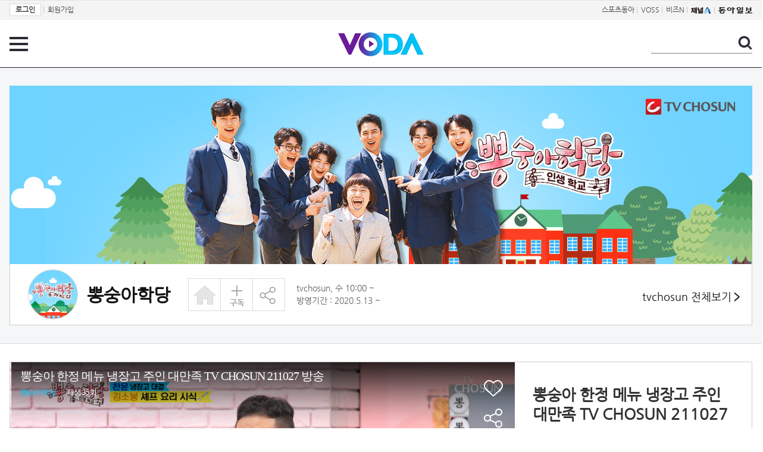

--- FILE ---
content_type: text/html; charset=UTF-8
request_url: https://voda.donga.com/Program?cid=2050696
body_size: 7829
content:
<!doctype html>
<html lang="ko">
    <head>
        <title>뽕숭아학당 | 보다</title>
        <meta name='keywords' content='보다, VODA, 동아일보, 동아닷컴, news, donga.com, voda'>
        <meta name='description' content="대한민국 최고의 트로트 가수로 거듭하기 위한 본격성장예능! 뽕숭아학당">
        <meta name='writer' content='동아닷컴'>
        <meta http-equiv='Content-Type' content='text/html; charset=utf-8'>
        <meta http-equiv="X-UA-Compatible" content="IE=edge">
        <meta property="og:image" content="https://image.donga.com/voda/pc/2016/images/voda_png.png"/>
        
        <link rel="image_src" href="https://image.donga.com/voda/pc/2016/images/voda_png.png" />
        <link rel='stylesheet' type='text/css' href='https://image.donga.com/voda/pc/2016/css/style.css?t=20240708'>
        <script type="text/javascript" src="https://image.donga.com/donga/js.v.1.0/jquery-latest.js"></script>
        <script type='text/javascript' src='https://image.donga.com/donga/js.v.1.0/jquery-ui.js'></script>
        <script type='text/javascript' src='https://image.donga.com/donga/js.v.1.0/jquery-cookie.js'></script>
        <script type='text/javascript' src='https://image.donga.com/donga/js.v.1.0/donga.js'></script>
            <script type="application/ld+json">
    {
      "@context": "https://schema.org",
      "@type": "VideoObject",
      "name": "",
      "description": "대한민국 최고의 트로트 가수로 거듭하기 위한 본격성장예능! 뽕숭아학당",
      "thumbnailUrl": [
        "https://image.donga.com/voda/pc/2016/images/voda_png.png"
       ],
      "uploadDate": "",
      "duration": "",
      "contentUrl": "",
      "embedUrl": "",
      "regionsAllowed": ["kr"]
    }
    </script>
        
        
<script type="text/javascript" src="https://image.donga.com/donga/js.v.1.0/GAbuilder.js?t=20240911"></script>
<script type="text/javascript">
gabuilder = new GAbuilder('GTM-PSNN4TX') ;
let pageviewObj = {
    'up_login_status' : 'N'
}
gabuilder.GAScreen(pageviewObj);
</script>
    </head>
    <body >
        
<!-- Google Tag Manager (noscript) -->
<noscript><iframe src='https://www.googletagmanager.com/ns.html?id=GTM-PSNN4TX' height='0' width='0' style='display:none;visibility:hidden'></iframe></noscript>
<!-- End Google Tag Manager (noscript) -->
        <div class='skip'><a href='#content'>본문바로가기</a></div>

        <!-- gnb 영역 -->
        <div id='gnb'>
    <div class='gnbBox'>
        <ul class='gnbLeft'>
            <li><a href='https://secure.donga.com/membership/login.php?gourl=https%3A%2F%2Fvoda.donga.com%2FProgram%3Fcid%3D2050696'><strong>로그인</strong></a> | </li><li><a href='https://secure.donga.com/membership/join.php?gourl=https%3A%2F%2Fvoda.donga.com%2FProgram%3Fcid%3D2050696'>회원가입</a></li>
        </ul>
        <ul class='gnbRight'>
            <li><a href='https://sports.donga.com' target='_blank' alt='SPORTS' title='SPORTS'>스포츠동아</a> | </li><li><a href='https://studio.donga.com/' target='_blank' alt='VOSS' title='VOSS'>VOSS</a> | </li><li><a href='https://bizn.donga.com' target='_blank' alt='BIZN' title='BIZN'>비즈N</a> | </li><li><a href='http://www.ichannela.com/' target='_blank' alt='CHANNEL_A' title='CHANNEL_A'><img src='https://image.donga.com/pc/2022/images/common/btn_ichannela.png'></a></li><li><a href='https://www.donga.com'><img src='https://image.donga.com/pc/2022/images/common/btn_donga.png'></a></li>
        </ul>
    </div>
</div>
        <!-- //gnb 영역 -->

        <!-- header 영역 -->
        <div id='header'>
            <!-- 메뉴 -->
            <div class="menu">
                <a href="#" class="menuBtn" onClick='javascript:$(".menuLayer").toggle();return false;'>전체 메뉴</a>
                <!-- 메뉴 레이어 -->
                <div class='menuLayer' style='display:none;' onmouseover='javascript:$(".menuLayer").show();' onMouseOut='javascript:$(".menuLayer").hide();'>
                    <div class="menu_box player">
                        <strong class="tit">동영상</strong>
                        <ul class="list_menu">
                            <li><a href="https://voda.donga.com/List?p1=genre&p2=all">최신</a></li>
                            <li><a href="https://voda.donga.com/List?p1=genre&p2=bestclick">인기</a></li>
                            <!-- <li><a href="https://voda.donga.com/List?c=01010&p1=genre&p2=all">뉴스</a></li> -->
                            <li><a href="https://voda.donga.com/List?c=0102&p1=genre&p2=all">예능</a></li>
                            <li><a href="https://voda.donga.com/List?c=0103&p1=genre&p2=all">뮤직</a></li>
                            <li><a href="https://voda.donga.com/List?c=0109&p1=genre&p2=all">어린이</a></li>
                            <li><a href="https://voda.donga.com/List?c=0107&p1=genre&p2=all">스포츠</a></li>
                            <!-- <li><a href="https://voda.donga.com/List?c=0108&p1=genre&p2=all">게임</a></li> -->
                            <li><a href="https://voda.donga.com/List?c=0105&p1=genre&p2=all">교양</a></li>
                            <li><a href="https://voda.donga.com/List?c=0106&p1=genre&p2=all">라이프</a></li>
                            <li><a href="https://voda.donga.com/List?c=0104&p1=genre&p2=all">시사</a></li>
                            <li><a href="https://voda.donga.com/List?c=0101&p1=genre&p2=all">드라마/영화</a></li>
                        </ul>
                    </div>
                    <div class="menu_box program">
                        <strong class="tit">프로그램</strong>
                        <ul class="list_menu">
                            <li><a href="https://voda.donga.com/List?p1=program&p2=all">최신 업데이트</a></li>
                            <li><a href="https://voda.donga.com/List?c=0005&p1=program&p2=broad">방송사별</a></li>
                            <li><a href="https://voda.donga.com/List?p1=program&p2=weekly">요일별</a></li>
                        </ul>
                    </div>
                    <div class="menu_box my">
                        <strong class="tit">MY</strong>
                        <ul class="list_menu">
                            <li><a href="https://voda.donga.com/My/List?p1=recent">최근 본</a></li>
                            <li><a href="https://voda.donga.com/My/List?p1=like">좋아요</a></li>
                            <li><a href="https://voda.donga.com/My/Subscription">구독</a></li>
                        </ul>
                    </div>
                    <div class="menu_box tv_brand">
                        <strong class="tit">브랜드관</strong>
                        <ul class="list_menu">
                            <li><a href="https://voda.donga.com/Brand?c=0&p1=tvchosun&p4=0003"><span class="icon_brand tvcho">TV조선</span></a></li>
                            <li><a href="https://voda.donga.com/Brand?c=0&p1=mbn&p4=0006"><span class="icon_brand mbn">MBN</span></a></li>
                            <li><a href="https://voda.donga.com/Brand?c=0&p1=channela&p4=0004"><span class="icon_brand cha">채널A</span></a></li>
                            <li><a href="https://voda.donga.com/Brand?c=0&p1=jtbc&p4=0005"><span class="icon_brand jtbc">JTBC</span></a></li>
                            <!--<li><a href="https://voda.donga.com/Brand?c=0&p1=cjenm&p4=0007"><span class="icon_brand cjem">CJ ENM</span></a></li>-->
                            <li><a href="https://voda.donga.com/Brand?c=0&p1=kbs&p4=0008"><span class="icon_brand kbs">KBS</span></a></li>
                            <li><a href="https://voda.donga.com/Brand?c=0&p1=mbc&p4=0002"><span class="icon_brand mbc">MBC</span></a></li>
                            <li><a href="https://voda.donga.com/Brand?c=0&p1=sbs&p4=0001"><span class="icon_brand sbs">SBS</span></a></li>
                            <!-- <li><a href="#"><span class="icon_brand ebs">EBS</span></a></li> -->
                        </ul>
                    </div>
                    <a href='#' class="btn_close" onClick='javascript:$(".menuLayer").hide();return false;'>닫기</a>
                </div>
                <!-- //메뉴 레이어 -->
            </div>
            <!-- //메뉴 -->
            <h1><a href="https://voda.donga.com"><img src="https://image.donga.com/voda/pc/2016/images/logo.gif" alt="VODA" /></a></h1>
            <!-- 전체 검색 -->
            <div class="search">
                <form action="https://voda.donga.com/Search" name="search">
                    <fieldset>
                        <legend>검색</legend>
                        <input type="text" id="query" name="query" title="검색어 입력 " />
                        <a href="javascript:search.submit();">검색</a>
                    </fieldset>
                </form>
            </div>
            <!-- // 전체 검색 -->
        </div>
        <!-- //header 영역 --><div id="wrap">
    <div id="container">
        <div id="content">

            <div class="channel_top">
                <div class="channel_box">
                    <div class="thumb">
                        <img src='https://dimg.donga.com/egc/CDB/VODA/Article/Program/CS1/C202000051/CS1C202000051939_banner.jpg' width='1248' alt='' title=''/>
                        <span class="line"></span>
                    </div>
                    <div class="channel_info">
                        <div class="titBox">
                            <div class='imgBox'><img src='https://dimg.donga.com/egc/CDB/VODA/Article/Program/CS1/C202000051/CS1C202000051610_thumb.png' alt='' title=''/></div>
                            <h2 class="tit_pgm">뽕숭아학당</h2>
                            <div class="share_wrap">
                                <a href='http://broadcast.tvchosun.com/broadcast/program/2/C202000051.cstv' target='_blank' class='home'><span>채널 홈</span></a><a href='#'  id='favorite0' onclick='javascript:return _spinTopFavorite(spinTopParams, 0);' class='subscribe'><span>구독하기</span></a><a href='#' id='disfavorite0' onclick='javascript:return _spinTopDisFavorite(spinTopParams, 0);' class='subscribe on' style='display:none;'><span>구독하기</span></a><a href="#none" class="share" onClick='javascript:$("#share_channel").toggle();'><span>공유하기</span></a>
                                <div id="share_channel" class="share_channel" style='display:none;' onmouseover='javascript:$("#share_channel").show();' onMouseOut='javascript:$("#share_channel").hide();'>
                                    <div class='shareLayer' >
                                        <span class="title">공유하기</span>
                                        <ul class="sns_list">
                                            <li><a href="#" onclick="javascript:openWindow ( 'http://www.facebook.com/sharer.php?u=https%3A%2F%2Fvoda.donga.com%2FProgram%3Fcid%3D2050696', '_SNS', 860, 500 ) ;return false;"><span class="icon_sns facebook">페이스북</span></a></li>
                                            <li><a href="http://twitter.com/share?text=%EB%BD%95%EC%88%AD%EC%95%84%ED%95%99%EB%8B%B9%20%3A%20VODA&url=https%3A%2F%2Fvoda.donga.com%2FProgram%3Fcid%3D2050696" target="_SNS"><span class="icon_sns twitter">트위터</span></a></li>
                                            <li class="url">
                                                <input type="text" class="url_inp" value="https://voda.donga.com/Program?cid=2050696" id="url1"><a href="#" class="btn_copyurl" onclick="javascript:copyUrl('url1'); return false;">URL복사</a>
                                                <span id="url1Txt" class="txt">URL주소가 <em>복사</em>되었습니다.</span>
                                            </li>
                                        </ul>
                                        <a href='#none' class="btn_close" onClick='javascript:$("#share_channel").hide();return false;'>닫기</a>
                                    </div>
                                </div>
                            </div>
                            <div class="desc">
                                <span class="info">tvchosun, 수 10:00 ~ </span>
                                <span class='date'>방영기간 : 2020.5.13 ~ </span>
                            </div>
                        </div>
                        <a href="https://voda.donga.com/Brand?c=0&p1=tvchosun" class='btn_channel'>tvchosun 전체보기 <span class='icon_arr'></span></a>
                    </div>
                </div>
            </div>

            <div class="video_con">
                <div class="video_box">
                    <div class="video_iframe"><iframe width="848" height="477" src="https://voda.donga.com/play?cid=3012280&isAutoPlay=1&reco=1" frameborder="0" allowfullscreen name="iframe" scrolling="no"></iframe></div>
                    <div class="video_info">
                        <strong class="tit"><a href='https://voda.donga.com/3/all/39/3012280/1'>뽕숭아 한정 메뉴 냉장고 주인 대만족 TV CHOSUN 211027 방송</a></strong>
                        <p class="title_info">
                            <span class="play">재생 <span id="playCnt">0</span>회</span><span class="txt_bar">|</span><span class="date">등록 2021.10.27</span>
                        </p>
                        <p class="desc">대한민국 최고의 트로트 가수로 거듭하기 위한 본격성장예능! 뽕숭아학당</p>
                        <div class="btn_share">
                            <span id='likeCnt' style='display:none;'></span><a href="#" class="like" onclick='javascript:return _spinTopLike(spinTopParams);' id='likeBtn'><span>좋아요</span></a><a href="#" class="like on" id='likeBox' style='display:none;'><span>좋아요</span></a>
                            <a href="#none" class="share" onClick='javascript:$("#shareLayer").toggle();'><span>공유하기</span></a>
                            <div class='shareLayer' id='shareLayer' style='display:none;' onmouseover='javascript:$("#shareLayer").show();' onMouseOut='javascript:$("#shareLayer").hide();' >
                                <span class="title">공유하기</span>
                                <ul class="sns_list">
                                    <li><a href="#" onClick="javascript:openWindow ( 'http://www.facebook.com/sharer.php?u=https%3A%2F%2Fvoda.donga.com%2F3%2Fall%2F39%2F3012280%2F1', '_SNS', 860, 500 ) ;return false;"><span class="icon_sns facebook">페이스북</span></a></li>
                                    <li><a href="http://twitter.com/share?text=%EB%BD%95%EC%88%AD%EC%95%84%20%ED%95%9C%EC%A0%95%20%EB%A9%94%EB%89%B4%20%EB%83%89%EC%9E%A5%EA%B3%A0%20%EC%A3%BC%EC%9D%B8%20%EB%8C%80%EB%A7%8C%EC%A1%B1%20TV%20CHOSUN%20211027%20%EB%B0%A9%EC%86%A1%20%3A%20VODA&url=https%3A%2F%2Fvoda.donga.com%2F3%2Fall%2F39%2F3012280%2F1" target="_SNS"><span class="icon_sns twitter">트위터</span></a></li>
                                    <li class="url">
                                        <input type="text" class="url_inp" value="https://voda.donga.com/3/all/39/3012280/1" id="url2"><a href="#" class="btn_copyurl" onclick="javascript:copyUrl('url2'); return false;">URL복사</a>
                                        <span id="url2Txt" class="txt">URL주소가 <em>복사</em>되었습니다.</span>
                                    </li>
                                </ul>
                                <a href='#none' class="btn_close" onClick='javascript:$("#shareLayer").hide();return false;'>닫기</a>
                            </div>
                        </div>
                    </div>
                </div>
            </div>
            <div class="playlistCon">
                <div class="list_tabmenu">
                    <a href="#" class="on" onClick="getList('clipList'); return false;">동영상 <em>1352</em>개</a><a href="#" onClick="getList('playList'); return false;">재생목록<!-- <em>72</em>개--></a>
                </div>
                <div id='playLists'>
                    <ul class='thumb_list' id='clipLists'>
                        <li><a href='https://voda.donga.com/3/all/39/3012280/1'><div class='thumb'><img src='https://dimg.donga.com/c/240/135/90/1/egc/CDB/VODA/Article/CS1/C202000051/61/79/6c/43/61796c43024ca0a0a0a.jpg' alt='뽕숭아 한정 메뉴 냉장고 주인 대만족 TV CHOSUN 211027 방송' title='뽕숭아 한정 메뉴 냉장고 주인 대만족 TV CHOSUN 211027 방송'/><div class='play_info'><span class='play'>재생</span><span class='time'>04:10</span></div></div><div class='thumb_txt'><span class='tit'>뽕숭아학당</span><span class='txt'>뽕숭아 한정 메뉴 냉장고 주인 대만족 TV CHOSUN 211027 방송</span></div><span class='line'></span></a></li><li><a href='https://voda.donga.com/3/all/39/3012268/1'><div class='thumb'><img src='https://dimg.donga.com/c/240/135/90/1/egc/CDB/VODA/Article/CS1/C202000051/61/79/6a/dc/61796adc02e3a0a0a0a.jpg' alt='ʚ크림 목살 구이ɞ 먹으러 삐약이가 떴다↗ TV CHOSUN 211027 방송' title='ʚ크림 목살 구이ɞ 먹으러 삐약이가 떴다↗ TV CHOSUN 211027 방송'/><div class='play_info'><span class='play'>재생</span><span class='time'>04:03</span></div></div><div class='thumb_txt'><span class='tit'>뽕숭아학당</span><span class='txt'>ʚ크림 목살 구이ɞ 먹으러 삐약이가 떴다↗ TV CHOSUN 211027 방송</span></div><span class='line'></span></a></li><li><a href='https://voda.donga.com/3/all/39/3012247/1'><div class='thumb'><img src='https://dimg.donga.com/c/240/135/90/1/egc/CDB/VODA/Article/CS1/C202000051/61/79/68/83/6179688313aca0a0a0a.jpg' alt='찬또 뽕 大잔치 ‘신토불이’ + ‘이별의 부산정거장’ TV CHOSUN 211027 방송' title='찬또 뽕 大잔치 ‘신토불이’ + ‘이별의 부산정거장’ TV CHOSUN 211027 방송'/><div class='play_info'><span class='play'>재생</span><span class='time'>02:57</span></div></div><div class='thumb_txt'><span class='tit'>뽕숭아학당</span><span class='txt'>찬또 뽕 大잔치 ‘신토불이’ + ‘이별의 부산정거장’ TV CHOSUN 211027 방송</span></div><span class='line'></span></a></li><li><a href='https://voda.donga.com/3/all/39/3012235/1'><div class='thumb'><img src='https://dimg.donga.com/c/240/135/90/1/egc/CDB/VODA/Article/CS1/C202000051/61/79/68/0b/6179680b10e4a0a0a0a.jpg' alt='“미카엘 미안해요!” 진심 가득 황윤성 외침 속 ‘날 봐, 귀순’ TV CHOSUN 211027 방송' title='“미카엘 미안해요!” 진심 가득 황윤성 외침 속 ‘날 봐, 귀순’ TV CHOSUN 211027 방송'/><div class='play_info'><span class='play'>재생</span><span class='time'>01:43</span></div></div><div class='thumb_txt'><span class='tit'>뽕숭아학당</span><span class='txt'>“미카엘 미안해요!” 진심 가득 황윤성 외침 속 ‘날 봐, 귀순’ TV CHOSUN 211027 방송</span></div><span class='line'></span></a></li><li><a href='https://voda.donga.com/3/all/39/3012232/1'><div class='thumb'><img src='https://dimg.donga.com/c/240/135/90/1/egc/CDB/VODA/Article/CS1/C202000051/61/79/68/0b/6179680b05b8a0a0a0a.jpg' alt='셰프님들을 향한 응원 황윤성장민호 ‘부초 같은 인생’ TV CHOSUN 211027 방송' title='셰프님들을 향한 응원 황윤성장민호 ‘부초 같은 인생’ TV CHOSUN 211027 방송'/><div class='play_info'><span class='play'>재생</span><span class='time'>01:48</span></div></div><div class='thumb_txt'><span class='tit'>뽕숭아학당</span><span class='txt'>셰프님들을 향한 응원 황윤성장민호 ‘부초 같은 인생’ TV CHOSUN 211027 방송</span></div><span class='line'></span></a></li><li><a href='https://voda.donga.com/3/all/39/3012256/1'><div class='thumb'><img src='https://dimg.donga.com/c/240/135/90/1/egc/CDB/VODA/Article/CS1/C202000051/61/79/68/fc/617968fc0010a0a0a0a.jpg' alt='귀여워 아버지 음식 자랑 하고 싶어 하는 찬또 TV CHOSUN 211027 방송' title='귀여워 아버지 음식 자랑 하고 싶어 하는 찬또 TV CHOSUN 211027 방송'/><div class='play_info'><span class='play'>재생</span><span class='time'>03:44</span></div></div><div class='thumb_txt'><span class='tit'>뽕숭아학당</span><span class='txt'>귀여워 아버지 음식 자랑 하고 싶어 하는 찬또 TV CHOSUN 211027 방송</span></div><span class='line'></span></a></li><li><a href='https://voda.donga.com/3/all/39/3012109/1'><div class='thumb'><img src='https://dimg.donga.com/c/240/135/90/1/egc/CDB/VODA/Article/CS1/C202000051/61/79/5f/23/61795f231549a0a0a0a.jpg' alt='혼밥도 품격있게.. 박준우 셰프의 「등심 스테이크」 TV CHOSUN 211027 방송' title='혼밥도 품격있게.. 박준우 셰프의 「등심 스테이크」 TV CHOSUN 211027 방송'/><div class='play_info'><span class='play'>재생</span><span class='time'>03:32</span></div></div><div class='thumb_txt'><span class='tit'>뽕숭아학당</span><span class='txt'>혼밥도 품격있게.. 박준우 셰프의 「등심 스테이크」 TV CHOSUN 211027 방송</span></div><span class='line'></span></a></li><li><a href='https://voda.donga.com/3/all/39/3012112/1'><div class='thumb'><img src='https://dimg.donga.com/c/240/135/90/1/egc/CDB/VODA/Article/CS1/C202000051/61/79/5f/23/61795f231e49a0a0a0a.jpg' alt='입이 떡 벌어지는 두반장 탕수육의 맛- TV CHOSUN 211027 방송' title='입이 떡 벌어지는 두반장 탕수육의 맛- TV CHOSUN 211027 방송'/><div class='play_info'><span class='play'>재생</span><span class='time'>03:34</span></div></div><div class='thumb_txt'><span class='tit'>뽕숭아학당</span><span class='txt'>입이 떡 벌어지는 두반장 탕수육의 맛- TV CHOSUN 211027 방송</span></div><span class='line'></span></a></li><li><a href='https://voda.donga.com/3/all/39/3012091/1'><div class='thumb'><img src='https://dimg.donga.com/c/240/135/90/1/egc/CDB/VODA/Article/CS1/C202000051/61/79/5d/bd/61795dbd1a69a0a0a0a.jpg' alt='※공복주의※ 금손 셰프들의 요리 大잔치 TV CHOSUN 211027 방송' title='※공복주의※ 금손 셰프들의 요리 大잔치 TV CHOSUN 211027 방송'/><div class='play_info'><span class='play'>재생</span><span class='time'>02:54</span></div></div><div class='thumb_txt'><span class='tit'>뽕숭아학당</span><span class='txt'>※공복주의※ 금손 셰프들의 요리 大잔치 TV CHOSUN 211027 방송</span></div><span class='line'></span></a></li><li><a href='https://voda.donga.com/3/all/39/3012097/1'><div class='thumb'><img src='https://dimg.donga.com/c/240/135/90/1/egc/CDB/VODA/Article/CS1/C202000051/61/79/5d/be/61795dbe1566a0a0a0a.jpg' alt='영탁 ‘꼰대라떼’ 양상추를 향한 영탁의 열정↗ TV CHOSUN 211027 방송' title='영탁 ‘꼰대라떼’ 양상추를 향한 영탁의 열정↗ TV CHOSUN 211027 방송'/><div class='play_info'><span class='play'>재생</span><span class='time'>01:55</span></div></div><div class='thumb_txt'><span class='tit'>뽕숭아학당</span><span class='txt'>영탁 ‘꼰대라떼’ 양상추를 향한 영탁의 열정↗ TV CHOSUN 211027 방송</span></div><span class='line'></span></a></li><li><a href='https://voda.donga.com/3/all/39/3012094/1'><div class='thumb'><img src='https://dimg.donga.com/c/240/135/90/1/egc/CDB/VODA/Article/CS1/C202000051/61/79/5d/bd/61795dbd2434a0a0a0a.jpg' alt='허브 널 갖겠어!! 장민호의 ‘읽씹 안읽씹’ TV CHOSUN 211027 방송' title='허브 널 갖겠어!! 장민호의 ‘읽씹 안읽씹’ TV CHOSUN 211027 방송'/><div class='play_info'><span class='play'>재생</span><span class='time'>01:54</span></div></div><div class='thumb_txt'><span class='tit'>뽕숭아학당</span><span class='txt'>허브 널 갖겠어!! 장민호의 ‘읽씹 안읽씹’ TV CHOSUN 211027 방송</span></div><span class='line'></span></a></li><li><a href='https://voda.donga.com/3/all/39/3011947/1'><div class='thumb'><img src='https://dimg.donga.com/c/240/135/90/1/egc/CDB/VODA/Article/CS1/C202000051/61/79/57/2c/6179572c1c88a0a0a0a.jpg' alt='저걸 왜 안 버렸지?ㅋㅋ 냉장고 오픈에 혼이 쏙@_@ TV CHOSUN 211027 방송' title='저걸 왜 안 버렸지?ㅋㅋ 냉장고 오픈에 혼이 쏙@_@ TV CHOSUN 211027 방송'/><div class='play_info'><span class='play'>재생</span><span class='time'>02:58</span></div></div><div class='thumb_txt'><span class='tit'>뽕숭아학당</span><span class='txt'>저걸 왜 안 버렸지?ㅋㅋ 냉장고 오픈에 혼이 쏙@_@ TV CHOSUN 211027 방송</span></div><span class='line'></span></a></li><li><a href='https://voda.donga.com/3/all/39/3011944/1'><div class='thumb'><img src='https://dimg.donga.com/c/240/135/90/1/egc/CDB/VODA/Article/CS1/C202000051/61/79/57/2c/6179572c115ca0a0a0a.jpg' alt='음료수가 왜 짝수야?🤭 커플용 의혹(?) 받은 민호 냉장고 TV CHOSUN 211027 방송' title='음료수가 왜 짝수야?🤭 커플용 의혹(?) 받은 민호 냉장고 TV CHOSUN 211027 방송'/><div class='play_info'><span class='play'>재생</span><span class='time'>03:46</span></div></div><div class='thumb_txt'><span class='tit'>뽕숭아학당</span><span class='txt'>음료수가 왜 짝수야?🤭 커플용 의혹(?) 받은 민호 냉장고 TV CHOSUN 211027 방송</span></div><span class='line'></span></a></li><li><a href='https://voda.donga.com/3/all/39/3008323/1'><div class='thumb'><img src='https://dimg.donga.com/c/240/135/90/1/egc/CDB/VODA/Article/CS1/C202000051/61/78/db/e2/6178dbe22125a0a0a0a.jpg' alt='뽕4 냉장고 최초공개!_뽕숭아학당 72회 예고 TV CHOSUN 211027 방송' title='뽕4 냉장고 최초공개!_뽕숭아학당 72회 예고 TV CHOSUN 211027 방송'/><div class='play_info'><span class='play'>재생</span><span class='time'>01:04</span></div></div><div class='thumb_txt'><span class='tit'>뽕숭아학당</span><span class='txt'>뽕4 냉장고 최초공개!_뽕숭아학당 72회 예고 TV CHOSUN 211027 방송</span></div><span class='line'></span></a></li><li><a href='https://voda.donga.com/3/all/39/2997196/1'><div class='thumb'><img src='https://dimg.donga.com/c/240/135/90/1/egc/CDB/VODA/Article/CS1/C202000051/61/70/2f/6c/61702f6c18f9a0a0a0a.jpg' alt='귀여움 치사량 초과 동원이 댄스 내 마음 속에 저장.. TV CHOSUN 211020 방송' title='귀여움 치사량 초과 동원이 댄스 내 마음 속에 저장.. TV CHOSUN 211020 방송'/><div class='play_info'><span class='play'>재생</span><span class='time'>03:13</span></div></div><div class='thumb_txt'><span class='tit'>뽕숭아학당</span><span class='txt'>귀여움 치사량 초과 동원이 댄스 내 마음 속에 저장.. TV CHOSUN 211020 방송</span></div><span class='line'></span></a></li><li><a href='https://voda.donga.com/3/all/39/2997211/1'><div class='thumb'><img src='https://dimg.donga.com/c/240/135/90/1/egc/CDB/VODA/Article/CS1/C202000051/61/70/2f/6c/61702f6c04f2a0a0a0a.jpg' alt='한 마리의 싱싱한 활어(?)를 보여준 사슴 VS 찬또🤣 TV CHOSUN 211020 방송' title='한 마리의 싱싱한 활어(?)를 보여준 사슴 VS 찬또🤣 TV CHOSUN 211020 방송'/><div class='play_info'><span class='play'>재생</span><span class='time'>03:13</span></div></div><div class='thumb_txt'><span class='tit'>뽕숭아학당</span><span class='txt'>한 마리의 싱싱한 활어(?)를 보여준 사슴 VS 찬또🤣 TV CHOSUN 211020 방송</span></div><span class='line'></span></a></li><li><a href='https://voda.donga.com/3/all/39/2997214/1'><div class='thumb'><img src='https://dimg.donga.com/c/240/135/90/1/egc/CDB/VODA/Article/CS1/C202000051/61/70/2f/6c/61702f6c0f27a0a0a0a.jpg' alt='댄스도 찐찐찐찐 찐이야~ 비보잉 탁에게 홀렸탁🤩 TV CHOSUN 211020 방송' title='댄스도 찐찐찐찐 찐이야~ 비보잉 탁에게 홀렸탁🤩 TV CHOSUN 211020 방송'/><div class='play_info'><span class='play'>재생</span><span class='time'>03:15</span></div></div><div class='thumb_txt'><span class='tit'>뽕숭아학당</span><span class='txt'>댄스도 찐찐찐찐 찐이야~ 비보잉 탁에게 홀렸탁🤩 TV CHOSUN 211020 방송</span></div><span class='line'></span></a></li><li><a href='https://voda.donga.com/3/all/39/2997079/1'><div class='thumb'><img src='https://dimg.donga.com/c/240/135/90/1/egc/CDB/VODA/Article/CS1/C202000051/61/70/24/a3/617024a302a4a0a0a0a.jpg' alt='신곡 개봉박두 찬또 노래듣고 모두 ‘힘을 내세요’ TV CHOSUN 211020 방송' title='신곡 개봉박두 찬또 노래듣고 모두 ‘힘을 내세요’ TV CHOSUN 211020 방송'/><div class='play_info'><span class='play'>재생</span><span class='time'>03:27</span></div></div><div class='thumb_txt'><span class='tit'>뽕숭아학당</span><span class='txt'>신곡 개봉박두 찬또 노래듣고 모두 ‘힘을 내세요’ TV CHOSUN 211020 방송</span></div><span class='line'></span></a></li><li><a href='https://voda.donga.com/3/all/39/2997037/1'><div class='thumb'><img src='https://dimg.donga.com/c/240/135/90/1/egc/CDB/VODA/Article/CS1/C202000051/61/70/21/d4/617021d42528a0a0a0a.jpg' alt='찬원 크루 ‘Honey’ 흥 MAX 다 같이 찔러↗ TV CHOSUN 211020 방송' title='찬원 크루 ‘Honey’ 흥 MAX 다 같이 찔러↗ TV CHOSUN 211020 방송'/><div class='play_info'><span class='play'>재생</span><span class='time'>02:23</span></div></div><div class='thumb_txt'><span class='tit'>뽕숭아학당</span><span class='txt'>찬원 크루 ‘Honey’ 흥 MAX 다 같이 찔러↗ TV CHOSUN 211020 방송</span></div><span class='line'></span></a></li><li><a href='https://voda.donga.com/3/all/39/2997040/1'><div class='thumb'><img src='https://dimg.donga.com/c/240/135/90/1/egc/CDB/VODA/Article/CS1/C202000051/61/70/21/d5/617021d506c8a0a0a0a.jpg' alt='영탁 크루 ‘DOC와 춤을’ 100점짜리 팀워크 TV CHOSUN 211020 방송' title='영탁 크루 ‘DOC와 춤을’ 100점짜리 팀워크 TV CHOSUN 211020 방송'/><div class='play_info'><span class='play'>재생</span><span class='time'>02:13</span></div></div><div class='thumb_txt'><span class='tit'>뽕숭아학당</span><span class='txt'>영탁 크루 ‘DOC와 춤을’ 100점짜리 팀워크 TV CHOSUN 211020 방송</span></div><span class='line'></span></a></li>
                    </ul>
                </div>
                <div class="more_box">
                    <a href="#" class="btn_more" onClick="getList(); return false;" id="btn_more">더보기<span class="icon_arr"></span></a>
                </div>
            </div>
        </div>
    </div>
</div>

<script type='text/javascript' src='https://image.donga.com/donga/js.v.2.0/spintop-comment.js'></script>
<script>
var spinTopParams = new Array();
$(document).ready( function() {
    spinTopParams['site'] = "voda.donga.com" ;
    spinTopParams['newsid'] = 'VODA.3012280' ;
    spinTopParams['newsurl'] = "https://voda.donga.com/Program?cid=2050696" ;
    spinTopParams['newsimage'] = '' ;
    spinTopParams['prod'] = "VODA" ;
    spinTopParams['service'] = 'subscription' ;
    spinTopParams['program_cid'] = "2050696" ;
    spinTopParams['program_title'] = "뽕숭아학당" ;
    spinTopParams['favoriteid'] = "" ;
}) ;

var cookie_chk = "0" ;

if (cookie_chk == 1)
{
    $('#likeBtn').hide() ;
    $('#likeBox').show() ;
}
else
{
    $("#likeBtn").click( function(){
        $('#likeBtn').hide() ;
        $('#likeBox').show() ;
    });
}
$("#likeBox").click( function(){
    alert('이미 추천하였습니다.') ;
    return false;
});
</script>
<script type='text/javascript' src='https://image.donga.com/donga/js/kakao.2015.min.js'></script>
<script type="text/javascript">
Kakao.init('74003f1ebb803306a161656f4cfe34c4');

var playTimeNo  = 0 ;
var playListTotal = 72 ;
var pageTotal = 1352 ;
var pageSize = 20 ;
var pageStart = 21 ;
var nowTotal = 0 ;
var cid = 2050696 ;

if ( pageSize >= pageTotal ) $('#btn_more').hide() ;

function getList(m, n, p, l)
{
    var targetUrl  ;

    if ( m == 'playList' ) {
        if ( $('.list_tabmenu a').eq(1).attr('class') == 'on' ) return false ;

        $('.list_tabmenu a').eq(0).removeClass ('on') ;
        $('.list_tabmenu a').eq(1).addClass ('on') ;

        $('#playLists').addClass('playlistPrg') ;

        if ( ( playListTotal != 0 ) && $('#btn_more').css('display') == 'none' )
        {
            $('#btn_more').show() ;
            nowTotal = 0 ;
        }

        if ( playTimeNo == 0 ) {
            playTimeNo = playListTotal ;

            if ( pageTotal == 0 ) return false ;
        }

        targetUrl = "?m=j&p0="+playTimeNo+"&cid="+cid+"&p3="+m+"&p5="+playListTotal ;
    }
    else if ( m == 'mod' ) {

        if ( ( p !== undefined ) && ( p != '' ) ) {
            playTimeNo = parseInt(p) ;
        }

        if ( n != '' ) nowTotal += parseInt(n) ;
        if ( nowTotal >= pageTotal ) $('#btn_more').hide() ;

        return false ;
    }
    else if ( m == 'auto' ) {
        if ( n != '' ) nowTotal += parseInt(n) ;

        targetUrl = "?m=j&p0="+playTimeNo+"&p1="+nowTotal+"&p2="+p+"&p3=" + m + "&p4=" + pageTotal+"&cid="+cid ;
    }
    else {
        if ( m == 'clipList' ) {
            if ( $('.list_tabmenu a').eq(0).attr('class') == 'on' ) return false ;

            $('.list_tabmenu a').eq(0).addClass ('on') ;
            $('.list_tabmenu a').eq(1).removeClass ('on') ;

            $('#playLists').removeClass('playlistPrg') ;
            $('#playLists').html("<ul class='thumb_list' id='clipLists'><ul>") ;

            if ( ( pageTotal > pageSize ) && $('#btn_more').css('display') == 'none' ) $('#btn_more').show() ;

            playTimeNo = playListTotal ;
            pageStart = 1 ;
        }

        if ( $('.list_tabmenu a').eq(0).attr('class') == 'on' ) targetUrl = "?m=j&p0=0&p="+pageStart+"&l="+pageSize+"&cid="+cid ;
        else
        {
            m = 'playList' ;

            targetUrl = "?m=j&p0="+playTimeNo+"&cid="+cid+"&p3="+m+"&p5="+playListTotal ;
        }
    }

    $.ajax( {
        type: "GET",
        url: targetUrl,
        dataType: "html",
        success: function(result) {
            if ( m == 'auto' ) {
                $('#playLists').append(result) ;
            }
            if ( m == 'playList' ) {
                if ( playTimeNo == playListTotal ) {
                    $('#clipLists').hide() ;
                }
                $('#playLists').append(result) ;
            }
            else {
                $('#clipLists').append(result) ;
                pageStart = pageStart + pageSize ;
                if ( pageStart > pageTotal ) $('#btn_more').hide() ;
            }
        },
        error:function(e) {
            alert('잠시후 다시 이용해주세요.');
            return false;
        }
    });

    return false;
}
function movePlayList(n, m)
{
    var curPos = 0 ;
    var idName = '#' + n ;

    $(idName+' .playSlidecon_txt').each(function (i, el){
        if ( $(this).css('display') == 'block' ) {
            curPos = i;
        }
    });
    $(idName+' .playSlidecon_txt').hide() ;
    var cnt = $(idName+' .playSlidecon_txt').children().length;
    var nextPos = (curPos+m+cnt)%cnt ;
    $(idName+' .playSlidecon_txt').eq(nextPos).show() ;
}
function getSpinTopCount()
{
    $.getJSON ( "https://spintop.donga.com/comment?jsoncallback=?", {
        m: "newsinfo" ,
        p3: "voda.donga.com" ,
        p4: "VODA.3012280"
    })
    .done ( function( result ) {
        var data = $.parseJSON(result);
        if (data.DATA)
        {
            $('#playCnt').html( data.DATA.ref2 ) ;
        }
        else
        {
            $('#playCnt').html( 0 ) ;
        }
    })
    .error ( function( result ) {
    });
}

if ( pageTotal == 0 ) {
    $('.video_con').hide() ;
}
else {
    getSpinTopCount();
}

function copyUrl(id)
{
    var tag = $('#'+id).val() ;
    $('#'+id).val(tag).select() ;
    var succeed;
    try {
        succeed = document.execCommand("copy");
    } catch(e) {
        succeed = false;
    }

    if (succeed) {
        $('#'+id+'Txt').show();
        $('#'+id+'Txt').delay(1000).fadeOut('fast');
    }

    return false;
}

function openWindow(url, name, width, height)
{
    window.open(url, name, "width="+width+", height="+height+", scrollbars=yes, resizable=yes");
    return false;
}

</script><div class='brand'><ul><li><a href='https://voda.donga.com/Brand?c=0&p1=tvchosun&p4=0003'><img src='https://image.donga.com/voda/pc/2016/images/brand_chosun.gif' alt='TV조선' /></a></li><li><a href='https://voda.donga.com/Brand?c=0&p1=mbn&p4=0006'><img src='https://image.donga.com/voda/pc/2016/images/brand_mbn.gif' alt='MBN' /></a></li><li><a href='https://voda.donga.com/Brand?c=0&p1=channela&p4=0004'><img src='https://image.donga.com/voda/pc/2016/images/brand_channela.gif' alt='CHANNEL A' /></a></li><li><a href='https://voda.donga.com/Brand?c=0&p1=jtbc&p4=0005'><img src='https://image.donga.com/voda/pc/2016/images/brand_jtbc.gif' alt='Jtbc' /></a></li><li><a href='https://voda.donga.com/Brand?c=0&p1=kbs&p4=0008'><img src='https://image.donga.com/voda/pc/2016/images/brand_kbs.gif' alt='KBS' /></a></li><li><a href='https://voda.donga.com/Brand?c=0&p1=mbc&p4=0002'><img src='https://image.donga.com/voda/pc/2016/images/brand_mbc.gif' alt='MBC' /></a></li><li><a href='https://voda.donga.com/Brand?c=0&p1=sbs&p4=0001'><img src='https://image.donga.com/voda/pc/2016/images/brand_sbs.gif' alt='SBS' /></a></li></ul></div></div></div></div><div id='footer'><span class='copyright'>본 영상 콘텐츠의 저작권 및 법적 책임은 각 방송사에 있으며, 무단으로 이용하는 경우 법적 책임을 질 수 있습니다. 또한 donga.com의 입장과 다를 수 있습니다.</span><div><strong>보다(VODA)</strong> <span class='txt_bar'>|</span><a href='https://secure.donga.com/membership/policy/service.php' target='_blank'>이용약관</a> <span class='txt_bar'>|</span><a href='https://secure.donga.com/membership/policy/privacy.php' target='_blank'><strong>개인정보처리방침</strong></a> <span class='txt_bar'>|</span><span class='copy_txt'>Copyright by <strong>dongA.com</strong> All rights reserved.</span></div></div></body></html><script>var _GCD = '50'; </script><script src='https://dimg.donga.com/acecounter/acecounter_V70.20130719.js'></script><script>_PL(_rl);</script>

--- FILE ---
content_type: text/html; charset=UTF-8
request_url: https://voda.donga.com/play?cid=3012280&isAutoPlay=1&reco=1
body_size: 2133
content:
<!DOCTYPE html>
<html lang="ko">
<head>
    <title>뽕숭아 한정 메뉴 냉장고 주인 대만족 TV CHOSUN 211027 방송 : VODA : 동아닷컴</title>
    <meta name="keywords" content="보다, VODA, 동아일보, 동아닷컴, news, donga.com, voda, ">
    <meta name="description" content="[뽕숭아학당 72회]김소봉 셰프도 뽕숭아학당에서 처음 선보이는 메뉴^^ 대성공!!">
    <meta name="writer" content='동아닷컴'>
    <meta name="referrer" content="no-referrer-when-downgrade">
    <meta name='robots' content='index,follow'/><meta name='googlebot' content='index,follow'/>
    <link rel="image_src" href="https://dimg.donga.com/egc/CDB/VODA/Article/CS1/C202000051/61/79/6c/43/61796c43024ca0a0a0a.jpg" />
    <meta http-equiv='Content-Type' content='text/html; charset=utf-8'>
    <meta http-equiv="X-UA-Compatible" content="IE=edge">
    <meta charset="utf-8">
    <meta property="fb:app_id" content="678966198797210">
    <meta property="og:type" content="video">
    <meta property="og:site_name" content="voda.donga.com" />
    <meta property="og:title" content="뽕숭아 한정 메뉴 냉장고 주인 대만족 TV CHOSUN 211027 방송"/>
    <meta property="og:image" content="https://dimg.donga.com/egc/CDB/VODA/Article/CS1/C202000051/61/79/6c/43/61796c43024ca0a0a0a.jpg"/>
    <meta property="og:description" content="[뽕숭아학당 72회]김소봉 셰프도 뽕숭아학당에서 처음 선보이는 메뉴^^ 대성공!!">
    <meta property="og:url" content="https://voda.donga.com/3/all/39/3012280/1">
    <meta name="twitter:card" content="summary" />
    <meta name="twitter:image:src" content="https://dimg.donga.com/egc/CDB/VODA/Article/CS1/C202000051/61/79/6c/43/61796c43024ca0a0a0a.jpg" />
    <meta name="twitter:site" content="@dongamedia" />
    <meta name="twitter:url" content="https://voda.donga.com/3/all/39/3012280/1" />
    <meta name="twitter:description" content="[뽕숭아학당 72회]김소봉 셰프도 뽕숭아학당에서 처음 선보이는 메뉴^^ 대성공!!" />
    <meta name="twitter:title" content="뽕숭아 한정 메뉴 냉장고 주인 대만족 TV CHOSUN 211027 방송" /><script type="text/javascript" src="https://image.donga.com/donga/js.v.1.0/jquery-latest.js"></script>
<script type="text/javascript" src="https://image.donga.com/donga/js.v.1.0/jquery-ui.js"></script>
<script type="text/javascript" src="https://image.donga.com/donga/js/jquery.cookie.js"></script>
<script type="text/javascript" src="https://image.donga.com/donga/player/js/jquery.jplayer.js"></script>
<script type='text/javascript' src='https://image.donga.com/donga/js/kakao.2015.min.js'></script>
<script type='text/javascript' src='https://image.donga.com/donga/js.v.2.0/spintop-comment.js?t=20210811'></script>
<link href="https://image.donga.com/donga/player/css/player_smr_PC.css" rel="stylesheet" type="text/css" />
<script type="text/javascript" src="https://image.donga.com/donga/player/js.v.2.0/dplayer_v1.js?t=20240730"></script>
<script type="application/ld+json">
{
    "@context": "https://schema.org",
    "@type": "VideoObject",
    "name": "뽕숭아 한정 메뉴 냉장고 주인 대만족 TV CHOSUN 211027 방송",
    "description": "[뽕숭아학당 72회]김소봉 셰프도 뽕숭아학당에서 처음 선보이는 메뉴^^ 대성공!!",
    "thumbnailUrl": [
    "https://dimg.donga.com/egc/CDB/VODA/Article/CS1/C202000051/61/79/6c/43/61796c43024ca0a0a0a.jpg"
    ],
    "uploadDate": "2021-10-28T00:10:41+09:00",
    "duration": "PT4M10S",
    "contentUrl": "https://voda.donga.com/play?cid=3012280&isAutoPlay=1&reco=1",
    "embedUrl": "https://voda.donga.com/3/all/39/3012280/1",
    "regionsAllowed": ["kr"]
}
</script></head>
<body oncontextmenu='return false' onselectstart='return false' ondragstart='return false' >
<div class="jp-video-wrap">
<div id="jp_container_1">video loading...</div>
</div>
</body>
</html>
<script>
$(document).ready ( function(){

    var options = {"model":"smr","newsid":"VODA","cid":"3012280","title":"\ubf55\uc22d\uc544 \ud55c\uc815 \uba54\ub274 \ub0c9\uc7a5\uace0 \uc8fc\uc778 \ub300\ub9cc\uc871 TV CHOSUN 211027 \ubc29\uc1a1","program":"\ubf55\uc22d\uc544\ud559\ub2f9","programurl":"https:\/\/voda.donga.com\/Program?cid=2050696","clipurl":"https:\/\/voda.donga.com\/3\/all\/39\/3012280\/1","poster":"https:\/\/dimg.donga.com\/egc\/CDB\/VODA\/Article\/CS1\/C202000051\/61\/79\/6c\/43\/61796c43024ca0a0a0a.jpg","duration":"250","autoplay":"1","encode_type":"33","device":"PC","like":0,"voda_auto":"0","count_play":35,"prod":"","css":"player_smr_PC.css","hiddenClass":["jp-mutebox-m"],"mediaInfo":{"mediaurl":"\/CS2\/2021_preview\/enter\/C202000051_clip\/C202000051_clip_20211027_72r_17_re_t35.mp4","channelid":"CS1","corpcode":"tvchosun","clipid":"CS1_583072","cliptime":"20211027235912"},"adInfo":{"cid":"3012280","adlink":"cpid=CC&channelid=CS1&category=01&section=02&programid=CS1_C202000051&clipid=CS1_583072&contentnumber=72&targetnation=&isonair=Y&ispay=N&vodtype=C&broaddate=20211027&playtime=250&starttime=0&endtime=0","channelid":"CS1","ptype":"1"},"endInfo":{"cpid":"CC","programid":"CS1_C202000051","clipid":"CS1_583072"}} ;
    options.mute = 0 ;   // 1: mute
    options.autoplay = 1 ;  // 0:autoplay false...1: autoplay true ; default : 0
    options.showinfo = 2 ;    // 0:all none...1:title ok, interface none -- default ...2:  title ok, interface ok
    options.share = 1 ;         // 0: none...1: ok

    window.dPlayer =  new dPlayer( $( '#jp_container_1' ), options ) ;

}) ;
</script>
<script>var _GCD = '50'; </script><script src='https://dimg.donga.com/acecounter/acecounter_V70.20130719.js'></script><script>_PL(_rl);</script>

--- FILE ---
content_type: text/html; charset=UTF-8
request_url: https://spintop.donga.com/comment?jsoncallback=jQuery111206519709810147027_1769236061591&m=newsinfo&p3=voda.donga.com&p4=VODA.3012280&_=1769236061592
body_size: 532
content:
jQuery111206519709810147027_1769236061591( '{\"HEAD\":{\"STATUS\":\"ok\",\"SITE\":\"voda.donga.com\",\"NEWSID\":\"VODA.3012280\"},\"DATA\":{\"site\":\"voda.donga.com\",\"newsid\":\"VODA.3012280\",\"title\":\"\\ubf55\\uc22d\\uc544 \\ud55c\\uc815 \\uba54\\ub274 \\ub0c9\\uc7a5\\uace0 \\uc8fc\\uc778 \\ub300\\ub9cc\\uc871 TV CHOSUN 211027 \\ubc29\\uc1a1\",\"url\":\"https:\\/\\/voda.donga.com\\/3\\/all\\/39\\/3012280\\/1\",\"image\":\"https:\\/\\/dimg.donga.com\\/egc\\/CDB\\/VODA\\/Article\\/CS1\\/C202000051\\/61\\/79\\/6c\\/43\\/61796c43024ca0a0a0a.jpg\",\"ref0\":0,\"ref1\":0,\"ref2\":35,\"ref3\":0,\"ref4\":0,\"ref5\":0,\"ref6\":0,\"ref7\":0}}' ); 